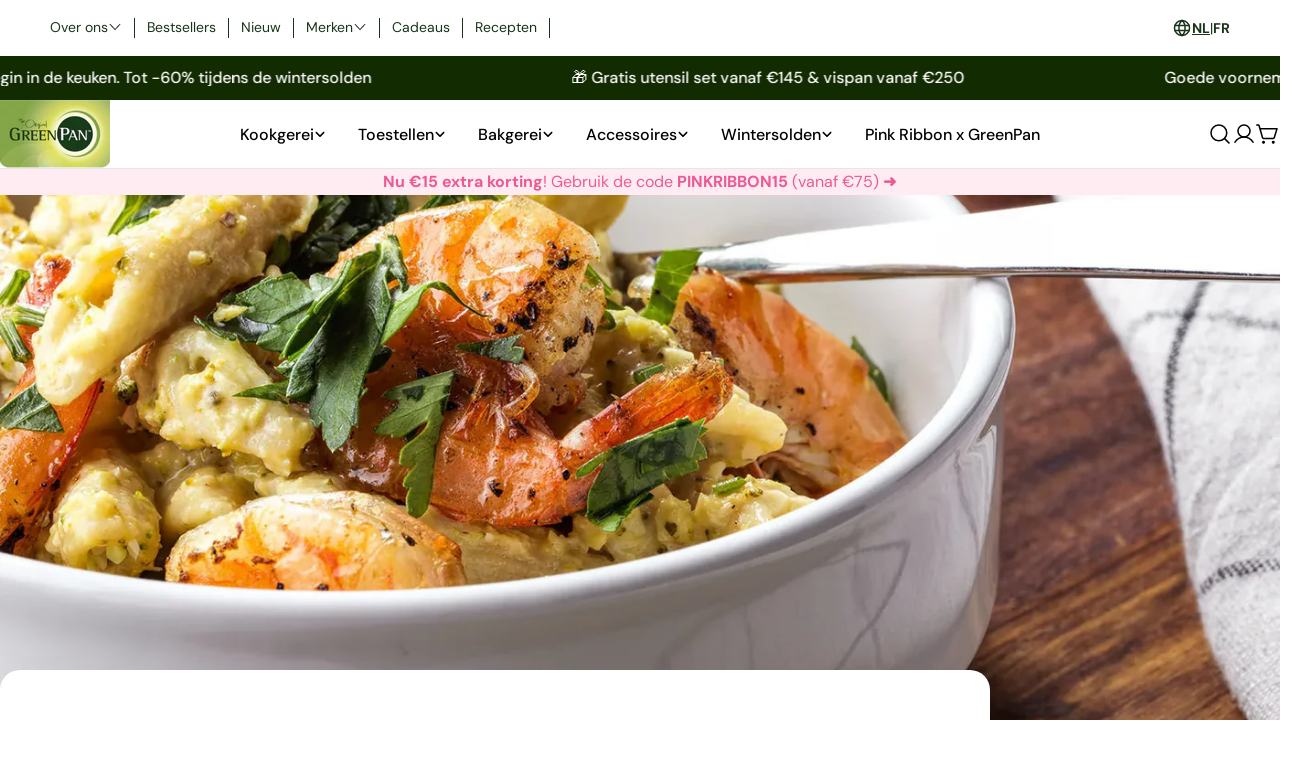

--- FILE ---
content_type: text/css
request_url: https://greenpan.be/cdn/shop/t/113/assets/section-top-navigation.css?v=135231311998983403671764143924
body_size: -71
content:
body:has(.header.header--v2.can-be-sticky) .shopify-section:has(.top-nav){opacity:0}.shopify-section:has(.top-nav){background-color:#fff;position:relative}.top-nav{background-color:var(--top-nav-background-color);display:none;font-size:var(--top-nav-font-size-nav-tablet);line-height:18px;margin:0 auto;opacity:1;padding:18px 15px;transition:var(--duration-default)}.top-nav *{color:var(--top-nav-primary-color)}.top-nav__item{border-right:1px solid var(--top-nav-primary-color);padding:0 12px;position:relative}.top-nav__item:first-of-type{padding-left:0}.top-nav__item:last-of-type{border-right:none}.top-nav__link{align-items:center;cursor:pointer;display:inline-flex;gap:5px;text-decoration:none;transition:all var(--duration-default)}.top-nav__item--active>.top-nav__link,.top-nav__item--active>.top-nav__link .top-nav__icon path,.top-nav__link:hover,.top-nav__link:hover .top-nav__icon path{color:var(--top-nav-secondary-color);fill:var(--top-nav-secondary-color)}.top-nav__item--active>.top-nav__link .top-nav__icon,.top-nav__link:hover .top-nav__icon{transform:rotate(180deg)}.top-nav__icon{transition:all var(--duration-default)}.top-nav__icon path{transition:all .15s}.top-nav__icon--chevron-down{height:10px;width:10px}.top-nav__dropdown{background-color:var(--top-nav-background-color);display:flex;flex-direction:column;font-size:var(--top-nav-font-size-dropdown);font-weight:700;gap:30px;height:0;left:0;margin-top:17px;min-width:calc(100% + 1em);overflow:hidden;padding:0 30px;position:absolute;top:100%;transition:height var(--duration-default);white-space:nowrap;z-index:102}.top-nav__dropdown .top-nav__child-item:first-child{padding-top:15px}.top-nav__dropdown .top-nav__child-item:last-child{padding-bottom:30px}.top-nav .language-switcher{margin-left:auto}@media screen and (min-width: 900px){.top-nav{display:flex}}@media screen and (min-width: 1200px){.top-nav{font-size:var(--top-nav-font-size-nav-desktop)}.top-nav__icon--chevron-down{height:14px;width:14px}}@media screen and (min-width: 1280px){.top-nav{padding:18px 50px}}
/*# sourceMappingURL=/cdn/shop/t/113/assets/section-top-navigation.css.map?v=135231311998983403671764143924 */
